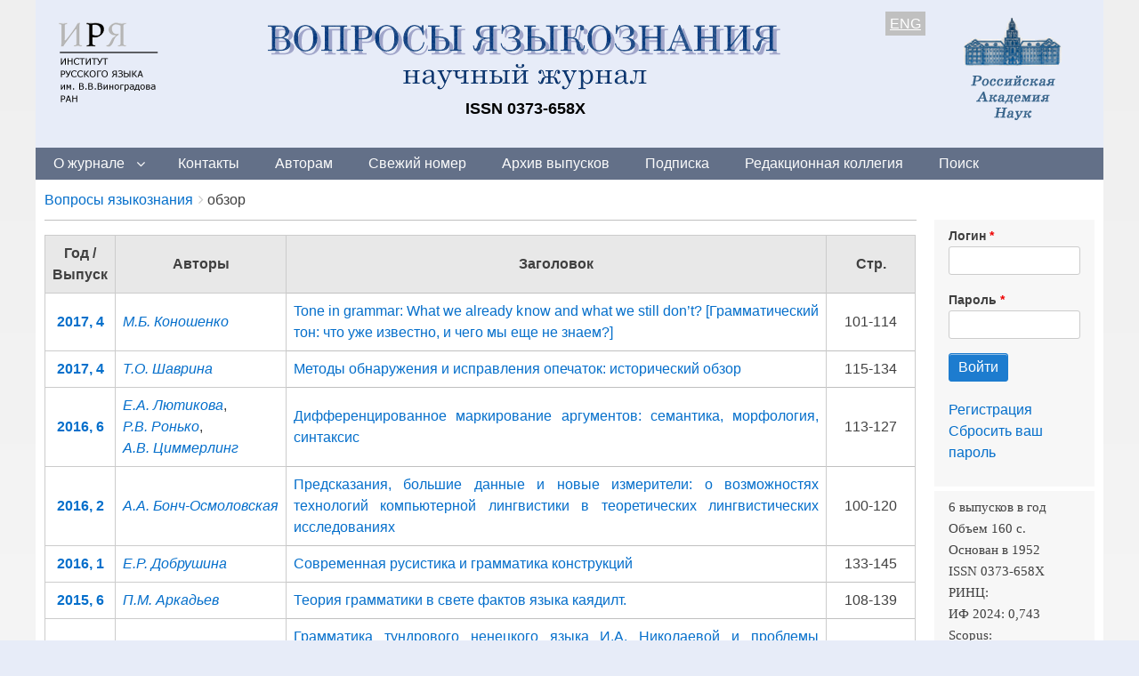

--- FILE ---
content_type: text/html; charset=UTF-8
request_url: https://vja.ruslang.ru/ru/keywords/2958?page=2
body_size: 9977
content:
<!DOCTYPE html>
<html lang="ru" dir="ltr" class="no-js adaptivetheme">
  <head>
    <link href="https://vja.ruslang.ru/themes/pixture_reloaded/images/touch-icons/Icon-60.png" rel="apple-touch-icon" sizes="60x60" /><link href="https://vja.ruslang.ru/themes/pixture_reloaded/images/touch-icons/Icon-76.png" rel="apple-touch-icon" sizes="76x76" /><link href="https://vja.ruslang.ru/themes/pixture_reloaded/images/touch-icons/Icon-60-2x.png" rel="apple-touch-icon" sizes="120x120" /><link href="https://vja.ruslang.ru/themes/pixture_reloaded/images/touch-icons/Icon-76-2x.png" rel="apple-touch-icon" sizes="152x152" />
    <meta charset="utf-8" />
<meta name="Generator" content="Drupal 9 (https://www.drupal.org)" />
<meta name="MobileOptimized" content="width" />
<meta name="HandheldFriendly" content="true" />
<meta name="viewport" content="width=device-width, initial-scale=1.0" />
<link rel="icon" href="/sites/default/files/favicon.ico" type="image/vnd.microsoft.icon" />
<link rel="alternate" hreflang="ru" href="https://vja.ruslang.ru/ru/keywords/2958" />

    <link rel="dns-prefetch" href="//cdnjs.cloudflare.com"><title>Вопросы языкознания</title>
    <link rel="stylesheet" media="all" href="/sites/default/files/css/css_e8bgWqp1PFwgJdLSc8GCCp1ItI_Xp_I_8t_Y774VwzE.css" />
<link rel="stylesheet" media="all" href="/sites/default/files/css/css_zmfpltCAhAnU6CWVtr_DR8dzFIO71euPSsdk8E28ywE.css" />

    <script src="/core/assets/vendor/modernizr/modernizr.min.js?v=3.11.7"></script>
<script src="/core/misc/modernizr-additional-tests.js?v=3.11.7"></script>

  </head><body  class="layout-type--flex-builder user-logged-out path-not-frontpage path-taxonomy path-ru-keywords-2958 path-query-page2 theme-name--pixture-reloaded">
        <a href="#block-pixture-reloaded-content" class="visually-hidden focusable skip-link">Перейти к основному содержанию</a>
    
      <div class="dialog-off-canvas-main-canvas" data-off-canvas-main-canvas>
    
<div class="page js-layout">
  <div data-at-row="header" class="l-header l-row">
  
  <header class="l-pr page__row pr-header" role="banner" id="masthead">
    <div class="l-rw regions container pr-header__rw arc--1 hr--1" data-at-regions="">
      <div  data-at-region="1" class="l-r region pr-header__header-first" id="rid-header-first"><div id="block-headerblock" class="l-bl block block-config-provider--block-content block-plugin-id--block-content-3d8aea18-2d63-4644-977f-81f7459f1532 block--type-basic block--view-mode-full">
  <div class="block__inner">

    <div class="block__content"><div class="clearfix text-formatted field field-block-content--body field-formatter-text-default field-name-body field-type-text-with-summary field-label-hidden has-single"><div class="field__items"><div class="field__item"><style>
.htab div {
float: left;
}
@media screen and (max-width: 600px) {
  #pc_only {
    visibility: hidden;
    display: none;
  }
  #mob_only {
    visibility: visible;
    display: inline;
  }
}
@media screen and (min-width: 601px) {
  #pc_only {
    visibility: visible;
    display: inline;
  }
  #mob_only {
    visibility: hidden;
    display: none;
  }
}

</style>
<div class="htab" style="height: 145px; width: 100%; margin-bottom: 0; padding: 10px;">
<div style="width: 130px; vertical-align: top;"><a href="http://ruslang.ru" id="mob_only"><img src='/images/logo2.png' align="left" style="margin-top: 5px;"></a></div>
<div style="width: 160px; vertical-align: top; float: right;" id="mob_only"><a href="http://ras.ru"><img src='/images/RAN.png' align="right" ></a></div>

<div style="width: 150px; vertical-align: top;"><a href="http://ruslang.ru" id="pc_only"><img src='/images/logo2.png' align="left" style="margin-top: 5px;"></a></div>
<div style="text-align: center;  vertical-align: top; max-width: 760px; width: 100%;">
<a href="/"><img src='/images/header1.png' ></a>
<p style="color: black; font-weight: bold; margin-bottom: 0; font-size: 18px;">ISSN 0373-658X</p>
</div>
<div style="color: black; width: 70px; text-align: right;  vertical-align: top;   " id="">
<span style="background-color: silver; color: white; padding: 5px;"><u><a href="/en/keywords/2958">ENG</a></u></span>
</div>
<div style="width: 180px; vertical-align: top; float: right;" id="pc_only">
<a href="http://ras.ru"><img src='/images/RAN.png' align="right" ></a>
</div>

</div>
</div></div>
</div>
</div></div>
</div>
</div>
    </div>
  </header>
  
</div>
<div data-at-row="navbar" class="l-navbar l-row">
  
  <div class="l-pr page__row pr-navbar" id="navbar">
    <div class="l-rw regions container pr-navbar__rw arc--1 hr--1" data-at-regions="">
      <div  data-at-region="1" class="l-r region pr-navbar__navbar" id="rid-navbar"><svg style="display:none;">
    <symbol id="rm-toggle__icon--open" viewBox="0 0 1792 1792" preserveAspectRatio="xMinYMid meet">
    <path class="rm-toggle__icon__path" d="M1664 1344v128q0 26-19 45t-45 19h-1408q-26 0-45-19t-19-45v-128q0-26 19-45t45-19h1408q26 0 45 19t19 45zm0-512v128q0 26-19 45t-45 19h-1408q-26 0-45-19t-19-45v-128q0-26 19-45t45-19h1408q26 0 45 19t19 45zm0-512v128q0 26-19 45t-45 19h-1408q-26 0-45-19t-19-45v-128q0-26 19-45t45-19h1408q26 0 45 19t19 45z"/>
  </symbol>
    <symbol id="rm-toggle__icon--close" viewBox="0 0 1792 1792" preserveAspectRatio="xMinYMid meet">
    <path class="rm-toggle__icon__path" d="M1490 1322q0 40-28 68l-136 136q-28 28-68 28t-68-28l-294-294-294 294q-28 28-68 28t-68-28l-136-136q-28-28-28-68t28-68l294-294-294-294q-28-28-28-68t28-68l136-136q28-28 68-28t68 28l294 294 294-294q28-28 68-28t68 28l136 136q28 28 28 68t-28 68l-294 294 294 294q28 28 28 68z"/>
  </symbol>
</svg>
<nav aria-labelledby="block-pixture-reloaded-main-menu-menu" id="block-pixture-reloaded-main-menu" class="l-bl rm-block rm-config-provider--system rm-plugin-id--system-menu-block-main js-hide">
  <div class="rm-block__inner">
    <div class="rm-toggle">
      <button class="rm-toggle__link un-button" role='button' aria-expanded="false">
                <svg class="rm-toggle__icon">
          <use id="rm-toggle__icon--use" xlink:href="#rm-toggle__icon--open"></use>
        </svg>
                <span class="rm-toggle__label" id="block-pixture-reloaded-main-menu-menu">Главное меню</span>
      </button>
    </div><div class="rm-block__content" id="rm-content">
        <span id="rm-accordion-trigger" class="hidden">
            <button class="rm-accordion-trigger un-button" role='button' aria-expanded="false">
              <svg class="rm-accordion-trigger__icon" viewBox="0 0 1792 1792" preserveAspectRatio="xMinYMid meet"><path d="M1600 736v192q0 40-28 68t-68 28h-416v416q0 40-28 68t-68 28h-192q-40 0-68-28t-28-68v-416h-416q-40 0-68-28t-28-68v-192q0-40 28-68t68-28h416v-416q0-40 28-68t68-28h192q40 0 68 28t28 68v416h416q40 0 68 28t28 68z"/></svg>
                            <span class="visually-hidden">Toggle sub-menu</span>
            </button>
          </span>
    <ul class="menu odd menu-level-1 menu-name--main">                    
                          
      
            <li class="menu__item is-parent menu__item--expanded menu__item-title--о-журнале" id="menu-name--main__-">

        <span class="menu__link--wrapper is-parent__wrapper">
          <a href="/ru/about" class="menu__link" data-drupal-link-system-path="node/1">О журнале</a>
        </span>

                  
    <ul      class="menu is-child even menu-level-2">      
                          
      
            <li class="menu__item menu__item-title--из-истории-журнала" id="menu-name--main__-">

        <span class="menu__link--wrapper">
          <a href="/ru/history" class="menu__link" data-drupal-link-system-path="node/4">Из истории журнала</a>
        </span>

        
      </li>      
                          
      
            <li class="menu__item menu__item-title--индексирование" id="menu-name--main__">

        <span class="menu__link--wrapper">
          <a href="/ru/indexing" class="menu__link" data-drupal-link-system-path="node/8">Индексирование</a>
        </span>

        
      </li></ul>
  
        
      </li>      
                          
      
            <li class="menu__item menu__item-title--контакты" id="menu-name--main__">

        <span class="menu__link--wrapper">
          <a href="/ru/contacts" class="menu__link" data-drupal-link-system-path="node/3">Контакты</a>
        </span>

        
      </li>      
                          
      
            <li class="menu__item menu__item-title--авторам" id="menu-name--main__">

        <span class="menu__link--wrapper">
          <a href="/ru/author_guidelines" class="menu__link" data-drupal-link-system-path="node/6">Авторам</a>
        </span>

        
      </li>      
                          
      
            <li class="menu__item menu__item-title--свежий-номер" id="menu-name--main__-">

        <span class="menu__link--wrapper">
          <a href="/ru/archive/2025-6" title="Свежий номер" class="menu__link" data-drupal-link-system-path="node/4279">Свежий номер</a>
        </span>

        
      </li>      
                          
      
            <li class="menu__item menu__item-title--архив-выпусков" id="menu-name--main__-">

        <span class="menu__link--wrapper">
          <a href="/ru/archive" class="menu__link" data-drupal-link-system-path="node/10">Архив выпусков</a>
        </span>

        
      </li>      
                          
      
            <li class="menu__item menu__item-title--подписка" id="menu-name--main__">

        <span class="menu__link--wrapper">
          <a href="/ru/subscription" class="menu__link" data-drupal-link-system-path="node/5">Подписка</a>
        </span>

        
      </li>      
                          
      
            <li class="menu__item menu__item-title--редакционная-коллегия" id="menu-name--main__-">

        <span class="menu__link--wrapper">
          <a href="/ru/editorial_board" class="menu__link" data-drupal-link-system-path="node/7">Редакционная коллегия</a>
        </span>

        
      </li>      
                          
      
            <li class="menu__item menu__item-title--поиск" id="menu-name--main__">

        <span class="menu__link--wrapper">
          <a href="/ru/search-article" class="menu__link" data-drupal-link-system-path="search-article">Поиск</a>
        </span>

        
      </li></ul>
  

</div></div>
</nav>
</div>
    </div>
  </div>
  
</div>
<div data-at-row="highlighted" class="l-highlighted l-row">
  
  <div class="l-pr page__row pr-highlighted" id="highlighted">
    <div class="l-rw regions container pr-highlighted__rw arc--1 hr--1" data-at-regions="">
      <div  data-at-region="1" class="l-r region pr-highlighted__highlighted" id="rid-highlighted"><div class="l-bl block--messages" id="system-messages-block" data-drupal-messages><div data-drupal-messages-fallback class="hidden"></div></div></div>
    </div>
  </div>
  
</div>
<div data-at-row="content-prefix" class="l-content-prefix l-row">
  
  <div class="l-pr page__row pr-content-prefix" id="content-prefix">
    <div class="l-rw regions container pr-content-prefix__rw arc--1 hr--1" data-at-regions="">
      <div  data-at-region="1" class="l-r region pr-content-prefix__content-prefix" id="rid-content-prefix"><div role="navigation" aria-labelledby="block-pixture-reloaded-breadcrumbs-menu" id="block-pixture-reloaded-breadcrumbs" class="l-bl block block-breadcrumbs block-config-provider--system block-plugin-id--system-breadcrumb-block">
  <div class="block__inner">

    
    <h2 class="visually-hidden block__title block-breadcrumbs__title" id="block-pixture-reloaded-breadcrumbs-menu"><span>Breadcrumbs</span></h2>
    
      <div class="breadcrumb">
    <nav class="is-responsive is-horizontal" data-at-responsive-list>
      <div class="is-responsive__list">
        <h3 class="visually-hidden breadcrumb__title">You are here:</h3>
        <ol class="breadcrumb__list"><li class="breadcrumb__list-item is-responsive__item"><a href="/ru" class="breadcrumb__link">Вопросы языкознания</a></li><li class="breadcrumb__list-item is-responsive__item"><span class="breadcrumb__link">обзор</span></li></ol>
      </div>
    </nav>
  </div></div>
</div>
</div>
    </div>
  </div>
  
</div>
<div data-at-row="main" class="l-main l-row">
  
  <div class="l-pr page__row pr-main regions-multiple" id="main-content">
    <div class="l-rw regions container pr-main__rw arc--2 hr--1-3" data-at-regions="">
      <div  data-at-region="1" data-at-block-count="4" class="l-r region pr-main__content" id="rid-content"><div id="block-pixture-reloaded-page-title" class="l-bl block block-config-provider--core block-plugin-id--page-title-block">
  <div class="block__inner">

    <div class="block__content">
  <h1 class="page__title"></h1>

</div></div>
</div>
<main id="block-pixture-reloaded-content" class="l-bl block block-main-content" role="main">
  
  <div class="view view-klyuchevye-slova-taxonomy view-id-klyuchevye_slova_taxonomy view-display-id-page_1 js-view-dom-id-26ce9351b406b647e6ac5fd4409dbe032fed5767c15710dbcf51288fce25d1f9">
  
    
      <div class="view-header">
        <section id="taxonomy-term-2958" class="taxonomy-term taxonomy-term--view-mode-full vocabulary-klyuchevye-slova">

  
    

    
</section>

    </div>
      
      <div class="view-content view-rows">
      <table class="table views-table views-view-table cols-4">
        <thead class="table__header">
      <tr class="table__row">
                                                  <th id="view-field-nomer-vypuska-table-column" class="table__cell views-field views-field-field-nomer-vypuska" scope="col">Год / Выпуск</th>
                                                  <th id="view-field-avtor-table-column" class="table__cell views-field views-field-field-avtor" scope="col">Авторы</th>
                                                  <th id="view-title-table-column" class="table__cell views-field views-field-title" scope="col">Заголовок</th>
                                                  <th id="view-field-kon-str-table-column" class="table__cell views-field views-field-field-kon-str-" scope="col">Стр.</th>
              </tr>
    </thead>
    <tbody class="table__body">
                <tr class="table__row odd">
                                                                                        <td headers="view-field-nomer-vypuska-table-column" class="views-field views-field-field-nomer-vypuska table__cell"><a href="/ru/archive/2017-4"><b>2017, 4</b></a>          </td>
                                                                                        <td headers="view-field-avtor-table-column" class="views-field views-field-field-avtor table__cell"><em><a href="/ru/authors/528" hreflang="ru">М.Б. Коношенко</a></em>          </td>
                                                                                        <td headers="view-title-table-column" class="views-field views-field-title table__cell"><a href="/ru/archive/2017-4/101-114" hreflang="ru">Tone in grammar: What we already know and what we still don’t? [Грамматический тон: что уже известно, и чего мы еще не знаем?]</a>          </td>
                                                                                        <td headers="view-field-kon-str-table-column" class="views-field views-field-field-kon-str- table__cell">101-114          </td>
              </tr>
                <tr class="table__row even">
                                                                                        <td headers="view-field-nomer-vypuska-table-column" class="views-field views-field-field-nomer-vypuska table__cell"><a href="/ru/archive/2017-4"><b>2017, 4</b></a>          </td>
                                                                                        <td headers="view-field-avtor-table-column" class="views-field views-field-field-avtor table__cell"><em><a href="/ru/authors/529" hreflang="ru">Т.О. Шаврина</a></em>          </td>
                                                                                        <td headers="view-title-table-column" class="views-field views-field-title table__cell"><a href="/ru/archive/2017-4/115-134" hreflang="ru">Методы обнаружения и исправления опечаток: исторический обзор</a>          </td>
                                                                                        <td headers="view-field-kon-str-table-column" class="views-field views-field-field-kon-str- table__cell">115-134          </td>
              </tr>
                <tr class="table__row odd">
                                                                                        <td headers="view-field-nomer-vypuska-table-column" class="views-field views-field-field-nomer-vypuska table__cell"><a href="/ru/archive/2016-6"><b>2016, 6</b></a>          </td>
                                                                                        <td headers="view-field-avtor-table-column" class="views-field views-field-field-avtor table__cell"><em><a href="/ru/authors/502" hreflang="ru">Е.А. Лютикова</a></em>, <em><a href="/ru/authors/883" hreflang="ru">Р.В. Ронько</a></em>, <em><a href="/ru/authors/315" hreflang="ru">А.В. Циммерлинг</a></em>          </td>
                                                                                        <td headers="view-title-table-column" class="views-field views-field-title table__cell"><a href="/ru/archive/2016-6/113-127" hreflang="ru">Дифференцированное маркирование аргументов: семантика, морфология, синтаксис</a>          </td>
                                                                                        <td headers="view-field-kon-str-table-column" class="views-field views-field-field-kon-str- table__cell">113-127          </td>
              </tr>
                <tr class="table__row even">
                                                                                        <td headers="view-field-nomer-vypuska-table-column" class="views-field views-field-field-nomer-vypuska table__cell"><a href="/ru/archive/2016-2"><b>2016, 2</b></a>          </td>
                                                                                        <td headers="view-field-avtor-table-column" class="views-field views-field-field-avtor table__cell"><em><a href="/ru/authors/826" hreflang="ru">А.А. Бонч-Осмоловская</a></em>          </td>
                                                                                        <td headers="view-title-table-column" class="views-field views-field-title table__cell"><a href="/ru/archive/2016-2/100-120" hreflang="ru">Предсказания, большие данные и новые измерители: о возможностях технологий компьютерной лингвистики в теоретических лингвистических исследованиях</a>          </td>
                                                                                        <td headers="view-field-kon-str-table-column" class="views-field views-field-field-kon-str- table__cell">100-120          </td>
              </tr>
                <tr class="table__row odd">
                                                                                        <td headers="view-field-nomer-vypuska-table-column" class="views-field views-field-field-nomer-vypuska table__cell"><a href="/ru/archive/2016-1"><b>2016, 1</b></a>          </td>
                                                                                        <td headers="view-field-avtor-table-column" class="views-field views-field-field-avtor table__cell"><em><a href="/ru/authors/819" hreflang="ru">Е.Р. Добрушина</a></em>          </td>
                                                                                        <td headers="view-title-table-column" class="views-field views-field-title table__cell"><a href="/ru/archive/2016-1/133-145" hreflang="ru">Современная русистика и грамматика конструкций</a>          </td>
                                                                                        <td headers="view-field-kon-str-table-column" class="views-field views-field-field-kon-str- table__cell">133-145          </td>
              </tr>
                <tr class="table__row even">
                                                                                        <td headers="view-field-nomer-vypuska-table-column" class="views-field views-field-field-nomer-vypuska table__cell"><a href="/ru/archive/2015-6"><b>2015, 6</b></a>          </td>
                                                                                        <td headers="view-field-avtor-table-column" class="views-field views-field-field-avtor table__cell"><em><a href="/ru/authors/284" hreflang="ru">П.М. Аркадьев</a></em>          </td>
                                                                                        <td headers="view-title-table-column" class="views-field views-field-title table__cell"><a href="/ru/archive/2015-6/108-139" hreflang="ru">Теория грамматики в свете фактов языка каядилт.</a>          </td>
                                                                                        <td headers="view-field-kon-str-table-column" class="views-field views-field-field-kon-str- table__cell">108-139          </td>
              </tr>
                <tr class="table__row odd">
                                                                                        <td headers="view-field-nomer-vypuska-table-column" class="views-field views-field-field-nomer-vypuska table__cell"><a href="/ru/archive/2015-4"><b>2015, 4</b></a>          </td>
                                                                                        <td headers="view-field-avtor-table-column" class="views-field views-field-field-avtor table__cell"><em><a href="/ru/authors/454" hreflang="ru">И.А. Стенин</a></em>          </td>
                                                                                        <td headers="view-title-table-column" class="views-field views-field-title table__cell"><a href="/ru/archive/2015-4/91-133" hreflang="ru">Грамматика тундрового ненецкого языка И.А. Николаевой и проблемы описания самодийских языков.</a>          </td>
                                                                                        <td headers="view-field-kon-str-table-column" class="views-field views-field-field-kon-str- table__cell">91-133          </td>
              </tr>
                <tr class="table__row even">
                                                                                        <td headers="view-field-nomer-vypuska-table-column" class="views-field views-field-field-nomer-vypuska table__cell"><a href="/ru/archive/2014-5"><b>2014, 5</b></a>          </td>
                                                                                        <td headers="view-field-avtor-table-column" class="views-field views-field-field-avtor table__cell"><em><a href="/ru/authors/1588" hreflang="ru">В.Б. Крысько</a></em>          </td>
                                                                                        <td headers="view-title-table-column" class="views-field views-field-title table__cell"><a href="/ru/archive/2014-5/122-148" hreflang="ru">Об издании Скитского патерика.</a>          </td>
                                                                                        <td headers="view-field-kon-str-table-column" class="views-field views-field-field-kon-str- table__cell">122-148          </td>
              </tr>
                <tr class="table__row odd">
                                                                                        <td headers="view-field-nomer-vypuska-table-column" class="views-field views-field-field-nomer-vypuska table__cell"><a href="/ru/archive/2014-2"><b>2014, 2</b></a>          </td>
                                                                                        <td headers="view-field-avtor-table-column" class="views-field views-field-field-avtor table__cell"><em><a href="/ru/authors/1591" hreflang="ru">Ю.Л. Кузнецова</a></em>          </td>
                                                                                        <td headers="view-title-table-column" class="views-field views-field-title table__cell"><a href="/ru/archive/2014-2/110-119" hreflang="ru">Роботы, эволюция и грамматика конструкций</a>          </td>
                                                                                        <td headers="view-field-kon-str-table-column" class="views-field views-field-field-kon-str- table__cell">110-119          </td>
              </tr>
                <tr class="table__row even">
                                                                                        <td headers="view-field-nomer-vypuska-table-column" class="views-field views-field-field-nomer-vypuska table__cell"><a href="/ru/archive/2014-1"><b>2014, 1</b></a>          </td>
                                                                                        <td headers="view-field-avtor-table-column" class="views-field views-field-field-avtor table__cell"><em><a href="/ru/authors/1588" hreflang="ru">В.Б. Крысько</a></em>          </td>
                                                                                        <td headers="view-title-table-column" class="views-field views-field-title table__cell"><a href="/ru/archive/2014-1/100-119" hreflang="ru">Маргиналии к «Этимологическому словарю славянских языков» (вып. 34–38).</a>          </td>
                                                                                        <td headers="view-field-kon-str-table-column" class="views-field views-field-field-kon-str- table__cell">100-119          </td>
              </tr>
      </tbody>
</table>

    </div>
  
        <nav class="pager pager--mini" role="navigation" aria-labelledby="pagination-heading">
    <h4 id="pagination-heading" class="pager__heading visually-hidden">Нумерация страниц</h4>
    <ul class="pager__items js-pager__items">

              <li class="pager__item pager__item--previous pager__item--text">
          <a href="/ru/keywords/2958?page=1" class="pager__link" title="На предыдущую страницу" rel="prev">
            <span class="visually-hidden">←</span>
            <span aria-hidden="true">‹‹</span>
          </a>
        </li>
      
              <li class="pager__item is-active">
          <span class="pager__link pager__link--is-active">(Страница 3)</span>
        </li>
      
              <li class="pager__item pager__item--next pager__item--text">
          <a href="/ru/keywords/2958?page=3" class="pager__link" title="На следующую страницу" rel="next">
            <span class="visually-hidden">Следующая страница</span>
            <span aria-hidden="true">››</span>
          </a>
        </li>
      
    </ul>
  </nav>

          </div>

  
</main>
</div><div  data-at-region="3" data-at-block-count="1" class="l-r region pr-main__sidebar-second" id="rid-sidebar-second"><div id="block-userlogin" class="l-bl block block-config-provider--user block-plugin-id--user-login-block">
  <div class="block__inner">

    <div class="block__content"><form class="user-login-form" data-drupal-selector="user-login-form" action="/ru/keywords/2958?destination=/ru/keywords/2958%3Fpage%3D2" method="post" id="user-login-form" accept-charset="UTF-8" role="form">
  <div class="js-form-item form-item js-form-type-textfield form-type-textfield js-form-item-name form-item-name">
      <label for="edit-name" class="js-form-required form-required">Логин</label>
        <input autocorrect="none" autocapitalize="none" spellcheck="false" data-drupal-selector="edit-name" type="text" id="edit-name" name="name" value="" size="15" maxlength="60" class="form-text required" required="required" aria-required="true" />

        </div>
<div class="js-form-item form-item js-form-type-password form-type-password js-form-item-pass form-item-pass">
      <label for="edit-pass" class="js-form-required form-required">Пароль</label>
        <input data-drupal-selector="edit-pass" type="password" id="edit-pass" name="pass" size="15" maxlength="128" class="form-text required" required="required" aria-required="true" />

        </div>
<input autocomplete="off" data-drupal-selector="form-achakocftjatlpofbouupd0onphbz8eskylyu1dpvj4" type="hidden" name="form_build_id" value="form-acHaKOCfTJaTlPOfBOUupD0onpHbZ8eskyLyu1dPvj4" />
<input data-drupal-selector="edit-user-login-form" type="hidden" name="form_id" value="user_login_form" />
<div data-drupal-selector="edit-actions" class="form-actions element-container-wrapper js-form-wrapper form-wrapper" id="edit-actions"><input data-drupal-selector="edit-submit" type="submit" id="edit-submit" name="op" value="Войти" class="button js-form-submit form-submit" />
</div>

</form>
<div class="item-list"><ul class="item-list__list"><li class="item-list__item"><a href="/ru/user/register" title="Создать новую учётную запись пользователя." class="create-account-link">Регистрация</a></li><li class="item-list__item"><a href="/ru/user/password" title="Отправить инструкции по сбросу пароля на электронную почту." class="request-password-link">Сбросить ваш пароль</a></li></ul></div></div></div>
</div>
<div id="block-rightblock" class="l-bl block block-config-provider--block-content block-plugin-id--block-content-06245f3d-99a2-4cc9-a0fc-e57715db2d27 block--type-basic block--view-mode-full">
  <div class="block__inner">

    <div class="block__content"><div class="clearfix text-formatted field field-block-content--body field-formatter-text-default field-name-body field-type-text-with-summary field-label-hidden has-single"><div class="field__items"><div class="field__item"><style type="text/css">img.ban {
margin: 10px;
}
</style>
<div>
<p style="margin:0cm; margin-bottom:.0001pt; margin-right:0cm; margin-left:0cm"><span style="font-size:12pt"><span style="font-family:&quot;Times New Roman&quot;"><span style="font-size:11.0pt">6 выпусков в год</span></span></span></p>

<p style="margin:0cm; margin-bottom:.0001pt; margin-right:0cm; margin-left:0cm"><span style="font-size:12pt"><span style="font-family:&quot;Times New Roman&quot;"><span style="font-size:11.0pt">Объем 160 c.</span></span></span></p>

<p style="margin:0cm; margin-bottom:.0001pt; margin-right:0cm; margin-left:0cm"><span style="font-size:12pt"><span style="font-family:&quot;Times New Roman&quot;"><span style="font-size:11.0pt">Основан в 1952</span></span></span></p>

<p style="margin:0cm; margin-bottom:.0001pt; margin-right:0cm; margin-left:0cm"><span style="font-size:12pt"><span style="font-family:&quot;Times New Roman&quot;"><span style="font-size:11.0pt">ISSN 0373-658X</span></span></span></p>

<p style="margin:0cm; margin-bottom:.0001pt; margin-right:0cm; margin-left:0cm"><span style="font-size:12pt"><span style="font-family:&quot;Times New Roman&quot;"><span style="font-size:11.0pt">РИНЦ:</span></span></span></p>

<p style="margin:0cm; margin-bottom:.0001pt; margin-right:0cm; margin-left:0cm"><span style="font-size:12pt"><span style="font-family:&quot;Times New Roman&quot;"><span style="font-size:11.0pt">ИФ 2024: 0,743</span></span></span></p>

<p style="margin:0cm; margin-bottom:.0001pt; margin-right:0cm; margin-left:0cm"><span style="font-size:12pt"><span style="font-family:&quot;Times New Roman&quot;"><span style="font-size:11.0pt">Scopus:</span></span></span></p>

<p style="margin:0cm; margin-bottom:.0001pt; margin-right:0cm; margin-left:0cm"><span style="font-size:12pt"><span style="font-family:&quot;Times New Roman&quot;"><span style="font-size:11.0pt">CiteScore 2024: 0,7</span></span></span></p>

<p style="margin:0cm; margin-bottom:.0001pt; margin-right:0cm; margin-left:0cm"><span style="font-size:12pt"><span style="font-family:&quot;Times New Roman&quot;"><span style="font-size:11.0pt">SJR 2024: 0,183 Q2</span></span></span></p>
</div>

<div align="center"><a href="https://www.scopus.com/sourceid/5800156836"><img class="ban" src="/images/scopus.jpg" /></a><br />
<a href="http://wokinfo.com/products_tools/multidisciplinary/esci/"><img class="ban" src="/images/esci.jpg" /></a><br />
<a href="https://elibrary.ru/title_profile.asp?id=7716"><img class="ban" src="/images/rinc.jpg" /></a><br />
<a href="http://wokinfo.com/products_tools/multidisciplinary/rsci/"><img class="ban" src="/images/rsci.jpg" /></a><br />
<a href="https://vak.minobrnauki.gov.ru/main"><img class="ban" src="/images/vak.jpg" /></a><br />
<a href="https://elibrary.ru/title_about.asp?id=7716"><img class="ban" src="/images/elib.jpg" /></a><br />
<a href="http://ulrichsweb.serialssolutions.com/login"><img class="ban" src="/images/ulrich.jpg" /></a><br />
<a href="https://kanalregister.hkdir.no/publiseringskanaler/erihplus/"><img class="ban" src="/images/erih.png" /></a><br />
<div align="center">
<!-- Yandex.Metrika counter -->
<script type="text/javascript" >
   (function(m,e,t,r,i,k,a){m[i]=m[i]||function(){(m[i].a=m[i].a||[]).push(arguments)};
   m[i].l=1*new Date();
   for (var j = 0; j < document.scripts.length; j++) {if (document.scripts[j].src === r) { return; }}
   k=e.createElement(t),a=e.getElementsByTagName(t)[0],k.async=1,k.src=r,a.parentNode.insertBefore(k,a)})
   (window, document, "script", "https://mc.yandex.ru/metrika/tag.js", "ym");

   ym(91675640, "init", {
        clickmap:true,
        trackLinks:true,
        accurateTrackBounce:true
   });
</script>
<noscript><div><img src="https://mc.yandex.ru/watch/91675640" style="position:absolute; left:-9999px;" alt="" /></div></noscript>
<!-- /Yandex.Metrika counter -->
</div>
</div>
</div></div>
</div>
</div></div>
</div>
</div>
    </div>
  </div>
  
</div>
<div data-at-row="footer" class="l-footer l-row">
  
  <footer class="l-pr page__row pr-footer" role="contentinfo" id="footer">
    <div class="l-rw regions container pr-footer__rw arc--1 hr--1" data-at-regions="">
      <div  data-at-region="1" class="l-r region pr-footer__footer" id="rid-footer"><div id="block-bottomblock" class="l-bl block block-config-provider--block-content block-plugin-id--block-content-3281d0d4-9fb6-4942-b2c3-02625afea642 block--type-basic block--view-mode-full">
  <div class="block__inner">

    <div class="block__content"><div class="clearfix text-formatted field field-block-content--body field-formatter-text-default field-name-body field-type-text-with-summary field-label-hidden has-single"><div class="field__items"><div class="field__item"><div style="color:black;float:left;padding:20px 20px 0px 20px;"><strong>© 2025 «Вопросы языкознания»</strong><br /><em><span style="font-size:14px;">Адрес редакции: 119019, Москва, ул. Волхонка, 18/2, Институт русского языка им. В.В. Виноградова РАН</span></em><br /><em><span style="font-size:14px;">Телефон: (+7 495) 637-25-16</span></em><br /><em><span style="font-size:14px;">Электронный адрес: voprosy@mail.ru</span></em></div><div class="text-align-right" style="color:navy;font-size:14px;padding:20px;"><a href="/ru/user"><strong><u>Вход на сайт</u></strong></a></div></div></div>
</div>
</div></div>
</div>
</div>
    </div>
  </footer>
  
</div>

  <div data-at-row="attribution" class="l-attribution l-row"><div class="l-pr attribution"><div class="l-rw"><a href="//drupal.org/project/at_theme" class="attribution__link" target="_blank">Design by Adaptive Theme</a></div></div></div>
</div>

  </div>

    
    <script type="application/json" data-drupal-selector="drupal-settings-json">{"path":{"baseUrl":"\/","scriptPath":null,"pathPrefix":"ru\/","currentPath":"taxonomy\/term\/2958","currentPathIsAdmin":false,"isFront":false,"currentLanguage":"ru","currentQuery":{"page":"2"}},"pluralDelimiter":"\u0003","suppressDeprecationErrors":true,"ajaxPageState":{"theme":"pixture_reloaded","libraries":"at_core\/at.accordion,at_core\/at.breakpoints,at_core\/at.responsivelists,at_core\/at.responsivemenus,at_core\/at.settings,back_to_top\/back_to_top_icon,back_to_top\/back_to_top_js,ckeditor_accordion\/accordion.frontend,pixture_reloaded\/base,pixture_reloaded\/ckeditor,pixture_reloaded\/color,pixture_reloaded\/comment,pixture_reloaded\/contact,pixture_reloaded\/custom_css,pixture_reloaded\/custom_css_file,pixture_reloaded\/fontfaceobserver,pixture_reloaded\/fonts,pixture_reloaded\/image_styles,pixture_reloaded\/jquery_ui,pixture_reloaded\/language,pixture_reloaded\/login_block,pixture_reloaded\/pixture_reloaded.layout.page,pixture_reloaded\/responsive_menus,pixture_reloaded\/responsive_menus_accordion,pixture_reloaded\/responsive_menus_dropmenu,pixture_reloaded\/responsive_menus_slidedown,pixture_reloaded\/responsive_tables,pixture_reloaded\/search,pixture_reloaded\/taxonomy,pixture_reloaded\/title_styles,system\/base,views\/views.module"},"back_to_top":{"back_to_top_button_trigger":100,"back_to_top_prevent_on_mobile":true,"back_to_top_prevent_in_admin":false,"back_to_top_button_type":"image","back_to_top_button_text":"Back to top"},"ckeditorAccordion":{"accordionStyle":{"collapseAll":1,"keepRowsOpen":null,"animateAccordionOpenAndClose":1,"openTabsWithHash":1}},"pixture_reloaded":{"at_responsivemenus":{"bp":"all and (min-width: 60.0625em)","default":"ms-slidedown","responsive":"ms-dropmenu","acd":{"acd_load":true,"acd_default":true,"acd_responsive":false,"acd_both":false}},"at_breakpoints":{"at_core_simple_wide":{"breakpoint":"wide","mediaquery":"all and (min-width: 60.0625em)"},"at_core_simple_tablet-isolate":{"breakpoint":"tablet-isolate","mediaquery":"all and (min-width: 45.0625em) and (max-width: 60em)"},"at_core_simple_mobile":{"breakpoint":"mobile","mediaquery":"all and (max-width: 45em)"}}},"ajaxTrustedUrl":{"form_action_p_pvdeGsVG5zNF_XLGPTvYSKCf43t8qZYSwcfZl2uzM":true},"user":{"uid":0,"permissionsHash":"418d2bb13e5ce2aed24a87935d5b0e232f3ac04098bbe21f031e8f4f56afad47"}}</script>
<script src="/sites/default/files/js/js_Nlh9r2SGKuW5HLD2G3zF_2VBbB--AK7dKmdevoJxhMk.js"></script>
<script src="/modules/contrib/ckeditor_accordion/js/accordion.frontend.js?t2d3z8"></script>
<script src="https://cdnjs.cloudflare.com/ajax/libs/fontfaceobserver/2.1.0/fontfaceobserver.js"></script>
<script src="/sites/default/files/js/js_Zf5BhkcbQCR-4lIWfG6OlQcSoDPazRHWE_4ay1wpscU.js"></script>
<script src="https://cdnjs.cloudflare.com/ajax/libs/enquire.js/2.1.6/enquire.min.js"></script>
<script src="/sites/default/files/js/js_zt-OUkWDXc6NIPvhqxbVcFB_ML6r4zHrUyJt2L2U02M.js"></script>

  </body>
</html>
